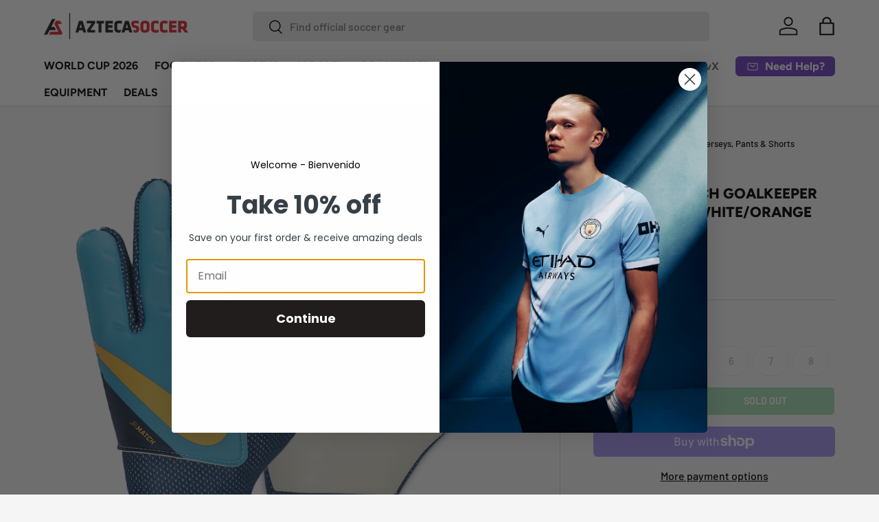

--- FILE ---
content_type: text/css
request_url: https://aztecasoccer.com/cdn/shop/t/104/assets/product-page.css?v=12089014245925354721698782113
body_size: -88
content:
.product-main .product-media{margin-top:calc(5 * var(--space-unit));margin-bottom:calc(5 * var(--space-unit))}.product-details__calc .h4{margin-bottom:1.1em}@media (min-width: 769px){:root{--product-column-padding: calc(8 * var(--space-unit));--product-info-width: 47%}.shopify-section:not(.product-details){clear:both}.product-breadcrumbs .breadcrumbs{width:calc(100% - var(--product-info-width));padding-inline-end:var(--product-column-padding);overflow:hidden}.product-breadcrumbs+.product-main .product-media,.product-breadcrumbs+.product-main .product-info{padding-top:0}.product-breadcrumbs+.product-main .product-info:before,.product-breadcrumbs+.product-main .product-info:after{top:calc(-10 * var(--space-unit) - 1em - 2px)}.shopify-section+.product-main{margin-top:-1px}.shopify-section+.product-main:before,.product-details+.shopify-section:before,.product-main+.shopify-section:not(.product-details):before{content:"";display:block;position:relative;z-index:-1;width:100%;height:1px;background-color:rgba(var(--text-color)/.15)}.product-main .product-media,.product-main+.product-details>.container{width:calc(100% - var(--product-info-width));float:left;clear:left;border-inline-end:1px solid rgba(var(--text-color)/.15)}.product-main .product-media{margin-top:0;margin-bottom:0;padding-top:calc(10 * var(--space-unit));padding-bottom:calc(10 * var(--space-unit));padding-inline-end:var(--product-column-padding)}.product-main .product-info{position:relative;width:var(--product-info-width);padding:calc(10 * var(--space-unit)) 0;padding-inline-start:var(--product-column-padding);float:right;background-color:rgba(var(--bg-color))}.product-main .product-info:before,.product-main .product-info:after{content:"";position:absolute;top:0;bottom:-2px;left:-1px;width:1px;background-color:rgba(var(--bg-color))}.product-main .product-info:after{background-color:rgba(var(--text-color)/.15)}.product-main .product-info--sticky{min-height:var(--sticky-height, 0)}.product-info__sticky{position:-webkit-sticky;position:sticky;top:var(--header-end-padded, 48px);padding-bottom:0}.product-main+.product-details{max-width:calc(var(--page-width, 1320px) + var(--gutter) * 2);margin:0 auto;padding:0 var(--gutter)}.product-main+.product-details>.container{max-width:none;margin:0;padding-top:calc(2 * var(--space-unit));padding-bottom:calc(10 * var(--space-unit));padding-inline-start:0;padding-inline-end:var(--product-column-padding)}.product-main+.product-details+.shopify-section:before{top:1px}[dir=rtl] .product-main .product-media,[dir=rtl] .product-main+.product-details>.container{float:right;clear:right}[dir=rtl] .product-main .product-info{float:left}[dir=rtl] .product-main .product-info:before,[dir=rtl] .product-main .product-info:after{right:-1px;left:auto}}@media (min-width: 1280px){:root{--product-column-padding: calc(12 * var(--space-unit))}.product-main .product-media,.product-main .product-info{padding-top:calc(12 * var(--space-unit))}}
/*# sourceMappingURL=/cdn/shop/t/104/assets/product-page.css.map?v=12089014245925354721698782113 */


--- FILE ---
content_type: text/css
request_url: https://aztecasoccer.com/cdn/shop/t/104/assets/boost-sd-custom.css?v=1768911669018
body_size: 3
content:
:root{--boostsd-toolbar-sorting-label-font-weight: 700;--boostsd-view-as-title-font-weight: 700;--boostsd-toolbar-padding-right: 0;--boostsd-filter-tree-vertical-background-color: #f5f5f5;--boostsd-pagination-load-more-width-desktop: auto;--boostsd-button-round-padding: 12px 26px;--boostsd-button-round-radius: 6px}@media only screen and (min-width: 768px){.boost-sd__toolbar-inner{padding-left:0;padding-right:0}.boost-sd__toolbar-container{border-top:1px solid rgba(0,0,0,.15);border-bottom:1px solid rgba(0,0,0,.15)}.boost-sd__filter-tree-toggle-button{min-width:100px;border-color:#00000026;flex-direction:row-reverse}.boost-sd__toolbar--3_2 .boost-sd__toolbar-item:nth-child(1){border-right:1px solid rgba(0,0,0,.15)}.boost-sd__toolbar--3_2 .boost-sd__toolbar-item:nth-child(2){padding-left:20px}.boost-sd__filter-tree-toggle-button-title{font-weight:700}}.boost-sd__product-image-img{mix-blend-mode:multiply;background:transparent!important}.boost-sd__search-form-wrapper,.boost-sd__search-result-toolbar-container{display:none!important}.boost-sd__product-label.boost-sd__product-label--rectangle.boost-sd__product-label--sale{background-color:rgb(var(--sale-label-bg-color))!important;color:rgb(var(--sale-label-text-color))!important;font-family:var(--body-font-family);font-weight:400!important;font-size:12px;text-transform:lowercase}.boost-sd__product-title{line-height:1.5!important}.boost-sd__product-price{padding-top:calc(4 * var(--space-unit))}
/*# sourceMappingURL=/cdn/shop/t/104/assets/boost-sd-custom.css.map?v=1768911669018 */


--- FILE ---
content_type: text/javascript
request_url: https://aztecasoccer.com/cdn/shop/t/104/assets/boost-sd-custom.js?v=1768911669018
body_size: 252
content:
boostSDAppConfig?.filterSettings?.filterTreeVerticalStyle&&(boostSDAppConfig.filterSettings.filterTreeVerticalStyle="style-expand");const userAgent=navigator.userAgent.toLowerCase(),isTablet=/(ipad|tablet|(android(?!.*mobile))|(windows(?!.*phone)(.*touch))|kindle|playbook|silk|(puffin(?!.*(IP|AP|WP))))/.test(userAgent);function isIpadOS(){return navigator.maxTouchPoints&&navigator.maxTouchPoints>2&&/MacIntel/.test(navigator.platform)}if(isTablet||isIpadOS()||screen.width>767){let count=0,interval=setInterval(function(){const filterBtnSelector=document.querySelector(".boost-sd__filter-tree-toggle-button");filterBtnSelector&&(count++,filterBtnSelector.click()),count>0&&clearInterval(interval)},10)}function _getProductMetafield(productData,namespace,key){if(productData.hasOwnProperty("metafields")){var metafieldValue=productData.metafields.filter(function(e){return e.namespace==namespace&&e.key==key});if(typeof metafieldValue[0]<"u")return metafieldValue[0].value}return null}window.__BoostCustomization__=(window.__BoostCustomization__??[]).concat([componentRegistry=>{componentRegistry.useComponentPlugin("ProductItem",{name:"ProductItem component",apply:()=>({afterRender(element){try{let productData=element.getParams().props.product,productId=productData.id;productData?.split_product&&(productId=productData.variant_id);let productItems=document.querySelectorAll('[data-product-id="'+productId+'"]');productData&&productItems&&productItems.forEach(productItem=>{const reviewCount=_getProductMetafield(productData,"proviews","totalReviewCount"),averageRatings=_getProductMetafield(productData,"proviews","averageRatings");let reviewHtml='<p tabindex="0" class="prorw_preview_badge_setup" id="prorw_preview_badge_id_{{itemId}}" data-product-id="{{itemId}}" data-average-ratings="{{itemAverageRatings}}" data-count="{{itemtotalReviewCount}}"></p>';reviewHtml=reviewHtml.replace(/{{itemId}}/g,productData.id),reviewHtml=reviewHtml.replace(/{{itemtotalReviewCount}}/g,reviewCount!==null?reviewCount:0),reviewHtml=reviewHtml.replace(/{{itemAverageRatings}}/g,averageRatings!==null?averageRatings:0),productItem.querySelector(".prorw_preview_badge_setup")||(productItem.querySelector(".boost-sd__product-price")?productItem.querySelector(".boost-sd__product-price").insertAdjacentHTML("beforebegin",reviewHtml):productItem.querySelector(".boost-sd__product-info")&&productItem.querySelector(".boost-sd__product-info").insertAdjacentHTML("beforeend",reviewHtml))})}catch(error){console.warn(error)}}})}),componentRegistry.useComponentPlugin("ProductList",{name:"ProductList component",apply:()=>({afterRender(element){try{typeof setupPreviewBadge<"u"&&setupPreviewBadge()}catch(error){console.warn(error)}}})})}]);
//# sourceMappingURL=/cdn/shop/t/104/assets/boost-sd-custom.js.map?v=1768911669018
